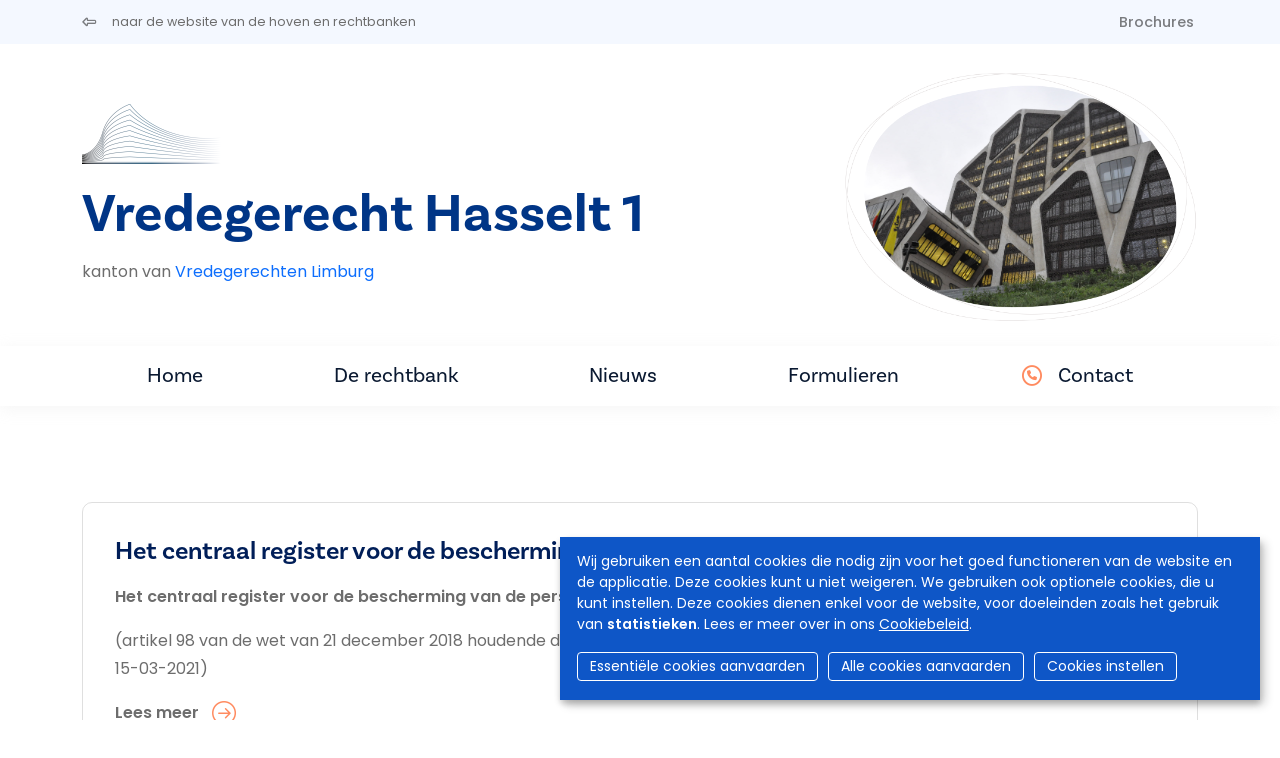

--- FILE ---
content_type: text/html; charset=UTF-8
request_url: https://rechtbanken-tribunaux.be/nl/vredegerecht-hasselt-1/messages
body_size: 5818
content:
<!DOCTYPE html>
<html lang="nl" dir="ltr">
  <head>
    <meta charset="utf-8" />
<script async src="https://www.googletagmanager.com/gtag/js?id=UA-143007128-1"></script>
<script>window.dataLayer = window.dataLayer || [];function gtag(){dataLayer.push(arguments)};gtag("js", new Date());gtag("set", "developer_id.dMDhkMT", true);gtag("config", "UA-143007128-1", {"groups":"default","anonymize_ip":true,"page_placeholder":"PLACEHOLDER_page_path","allow_ad_personalization_signals":false});</script>
<meta name="Generator" content="Drupal 9 (https://www.drupal.org)" />
<meta name="MobileOptimized" content="width" />
<meta name="HandheldFriendly" content="true" />
<meta name="viewport" content="width=device-width, initial-scale=1.0" />
<link rel="icon" href="/sites/default/files/favicon.ico" type="image/vnd.microsoft.icon" />


                <title>Berichten | Vredegerecht Hasselt 1</title>
      
            <script async src="https://www.googletagmanager.com/gtag/js?id=G-SML5SKV78N"></script>
      <script>
        window.dataLayer = window.dataLayer || [];
        function gtag(){dataLayer.push(arguments);}
        gtag('js', new Date());

        gtag('config', 'G-SML5SKV78N');
      </script>

                              <link rel="stylesheet" href="https://cdn.gcloud.belgium.be/nl/o9ULhoEBTbVbdHDCdsGv/style.css">
          <script src="https://cdn.gcloud.belgium.be/nl/o9ULhoEBTbVbdHDCdsGv/app.js"></script>
              
            <link rel="apple-touch-icon" sizes="180x180" href="/apple-touch-icon.png">
      <link rel="icon" type="image/png" sizes="32x32" href="/favicon-32x32.png">
      <link rel="icon" type="image/png" sizes="16x16" href="/favicon-16x16.png">
      <link rel="manifest" href="/site.webmanifest">

      <!-- Google fonts -->
      <link rel="preconnect" href="https://fonts.googleapis.com">
      <link rel="preconnect" href="https://fonts.gstatic.com" crossorigin="crossorigin">
      <link href="https://fonts.googleapis.com/css2?family=Poppins:ital,wght@0,300;0,400;0,500;0,600;1,300;1,400;1,500;1,600&display=swap" rel="stylesheet">

      <!-- Adobe fonts -->
      <link rel="stylesheet" href="https://use.typekit.net/znv3xyp.css">

            
      <!-- Fontawesome -->
      <script src="https://kit.fontawesome.com/8476f10389.js" crossorigin="anonymous"></script>

      <!-- Bootstrap CSS -->
            <link href="https://cdn.jsdelivr.net/npm/bootstrap@5.2.0-beta1/dist/css/bootstrap.min.css" rel="stylesheet" integrity="sha384-0evHe/X+R7YkIZDRvuzKMRqM+OrBnVFBL6DOitfPri4tjfHxaWutUpFmBp4vmVor" crossorigin="anonymous">
      <!-- CSS -->
      <link rel="stylesheet" media="all" href="/core/modules/system/css/components/ajax-progress.module.css?t707x8" />
<link rel="stylesheet" media="all" href="/core/modules/system/css/components/align.module.css?t707x8" />
<link rel="stylesheet" media="all" href="/core/modules/system/css/components/autocomplete-loading.module.css?t707x8" />
<link rel="stylesheet" media="all" href="/core/modules/system/css/components/fieldgroup.module.css?t707x8" />
<link rel="stylesheet" media="all" href="/core/modules/system/css/components/container-inline.module.css?t707x8" />
<link rel="stylesheet" media="all" href="/core/modules/system/css/components/clearfix.module.css?t707x8" />
<link rel="stylesheet" media="all" href="/core/modules/system/css/components/details.module.css?t707x8" />
<link rel="stylesheet" media="all" href="/core/modules/system/css/components/hidden.module.css?t707x8" />
<link rel="stylesheet" media="all" href="/core/modules/system/css/components/item-list.module.css?t707x8" />
<link rel="stylesheet" media="all" href="/core/modules/system/css/components/js.module.css?t707x8" />
<link rel="stylesheet" media="all" href="/core/modules/system/css/components/nowrap.module.css?t707x8" />
<link rel="stylesheet" media="all" href="/core/modules/system/css/components/position-container.module.css?t707x8" />
<link rel="stylesheet" media="all" href="/core/modules/system/css/components/progress.module.css?t707x8" />
<link rel="stylesheet" media="all" href="/core/modules/system/css/components/reset-appearance.module.css?t707x8" />
<link rel="stylesheet" media="all" href="/core/modules/system/css/components/resize.module.css?t707x8" />
<link rel="stylesheet" media="all" href="/core/modules/system/css/components/sticky-header.module.css?t707x8" />
<link rel="stylesheet" media="all" href="/core/modules/system/css/components/system-status-counter.css?t707x8" />
<link rel="stylesheet" media="all" href="/core/modules/system/css/components/system-status-report-counters.css?t707x8" />
<link rel="stylesheet" media="all" href="/core/modules/system/css/components/system-status-report-general-info.css?t707x8" />
<link rel="stylesheet" media="all" href="/core/modules/system/css/components/tabledrag.module.css?t707x8" />
<link rel="stylesheet" media="all" href="/core/modules/system/css/components/tablesort.module.css?t707x8" />
<link rel="stylesheet" media="all" href="/core/modules/system/css/components/tree-child.module.css?t707x8" />
<link rel="stylesheet" media="all" href="/core/modules/views/css/views.module.css?t707x8" />
<link rel="stylesheet" media="all" href="/modules/contrib/social_media_links/css/social_media_links.theme.css?t707x8" />
<link rel="stylesheet" media="all" href="/modules/contrib/paragraphs/css/paragraphs.unpublished.css?t707x8" />
<link rel="stylesheet" media="all" href="/themes/custom/hr_theme_nine/assets/css/style.css?t707x8" />
<link rel="stylesheet" media="all" href="/sites/default/files/asset_injector/css/admin_court_my_juridictions_cel-531c31d3b3b20a2430cd69003638a54e.css?t707x8" />
<link rel="stylesheet" media="all" href="/sites/default/files/asset_injector/css/court_admin_breadcrumb-b8b0915d0c7c36a317836e691c53de3d.css?t707x8" />
<link rel="stylesheet" media="all" href="/sites/default/files/asset_injector/css/form_managed_file-125fd9062388f88fe59846840033eef8.css?t707x8" />
<link rel="stylesheet" media="all" href="/sites/default/files/asset_injector/css/griffie_section_paragraph_-903aa069ccc1bdaad96d6e7edf8df924.css?t707x8" />
<link rel="stylesheet" media="all" href="/sites/default/files/asset_injector/css/modify_button-5ac6aee45145700330c8a267c107bfc8.css?t707x8" />

        </head>
        <body class="local_messages">
                    <a href="#main-content" class="visually-hidden focusable">
            Overslaan en naar de inhoud gaan
          </a>
          

          
            <div class="dialog-off-canvas-main-canvas" data-off-canvas-main-canvas>
    
<header role="banner">
  
    <div id="block-secondnavigation" class="secondary-menu bg-light mb-3">

	<div class="container d-flex justify-content-between">

		<ul class="nav">
			<li class="nav-item">
				<a href="/nl" class="nav-link link ps-0">
					<i class="fa-regular fa-left-long pe-3"></i>
					<span class="link__label small fw-normal">naar de website van de hoven en rechtbanken</span>
				</a>
			</li>
		</ul>

		<ul
			class="nav">
						<li class="nav-item">
				<a class="nav-link brochures " href="/nl/vredegerecht-hasselt-1/brochures">
					Brochures
				</a>
			</li>

														</ul>
	</div>
</div>

        
</header>

<section class="jumbo court_jumbo court_jumbo--small">
  <div class="container">
    <div class="row">
      <div class="col-xl-4 order-lg-2">
        <div class="jumbo__photo_small">
          <img class="jumbotron" src="https://www.rechtbanken-tribunaux.be/themes/custom/hr_theme_nine/assets/images/blob/jumbo/blob03.png" style="background-image:url('https://rechtbanken-tribunaux.be/sites/default/files/media/vgjp-prtp/limburg/images/header/hasselt5.jpg')"/>
        </div>
        
      </div>
      <div class="col-xl-8 order-lg-1">
        <div class="mb-4">
          
      <div class="court_logo">
      <a href="/nl" class="navbar-brand" rel="home">
        <div class="logo">
          <img src="/themes/custom/hr_theme_court/logo.png" alt="Home"/>
        </div>
      </a>
    </div>
  
        </div>
        <div class="jumbo__title">
          <h1>Vredegerecht Hasselt 1</h1>
                    <div class="jumbo__intro">
            <div>kanton van <a href="/nl/vredegerechten-limburg" class="text-decoration-none">Vredegerechten Limburg</a></div>
          </div>
        </div>
      </div>

    </div>
  </section>

  
<nav class="navbar navbar-expand-xl navbar-light third-nav" id="main-menu-court">
	<div class="container">
		<button class="navbar-toggler" type="button" data-bs-toggle="collapse" data-bs-target="#navbarNav" aria-controls="navbarNav" aria-expanded="false" aria-label="Toggle navigation">
			<span class="navbar-toggler-icon"></span>
		</button>

		<div class="collapse navbar-collapse" id="navbarNav">
			<ul
				class="navbar-nav">
								<li class="nav-item">
										<a id="home" class="nav-link home " href="/nl/vredegerecht-hasselt-1">
						Home
											</a>
				</li>
																													<li class="nav-item">
												<a id="home" class="nav-link info " href="/nl/vredegerecht-hasselt-1/info?page=n705">
							De rechtbank
						</a>
					</li>
																																	<li class="nav-item">
												<a class="nav-link news " href="/nl/vredegerecht-hasselt-1/news">
							Nieuws
						</a>
					</li>
																	<li class="nav-item">
												<a class="nav-link documents " href="/nl/vredegerecht-hasselt-1/documents">
															Formulieren
													</a>
					</li>
																								<li class="nav-item contact-link ">
					<i class="fa-regular fa-circle-phone text-orange pe-2 fs-5"></i>
					<a class="nav-link contact " href="/nl/vredegerecht-hasselt-1/contact">
						Contact
					</a>
				</li>
			</ul>
		</div>
	</div>
</nav>

<div class="container highlighted">
    <div>
    <div data-drupal-messages-fallback class="hidden"></div>

  </div>

  
</div>
<main role="main" class="container court-main py-5">
  <a id="main-content" tabindex="-1"></a>

  <div class="layout-content">
      <div>
    <div id="block-hr-theme-court-content">
  
    
      <div class="views-element-container"><div class="js-view-dom-id-9ae31a0f2b0b88f9790112d1481d468a2bf8e3595884a3413eb6cd0b0aa0383c">
  
  
  

  
  
  

      <div class="views-row"><article data-history-node-id="621" role="article" class="card mb-5">

  
      <h3>
      
<span>Het centraal register voor de bescherming van de personen treedt in werking op 01 juni 2021</span>

    </h3>
    

  <div>
    
      <div>
              <div>  <div class="paragraph paragraph--type--text paragraph--view-mode--preview">
          
            <div><p><strong>Het centraal register voor de bescherming van de personen treedt in werking op 01 juni 2021</strong></p>
<p>(artikel 98 van de wet van 21 december 2018 houdende diverse bepalingen betreffende justitie (BS 31-12-2018)- KB van 12-02-2021 (BS 15-03-2021)</p></div>
      
      </div>

</div>
          </div>
  

    <div>
      <a href="/nl/vredegerecht-sint-truiden/messages/621" class="link link--more">
        <span class="link__label">Lees meer</span>
      </a>
    </div>
  </div>

</article></div>
    <div class="views-row"><article data-history-node-id="753" role="article" class="card mb-5">

  
      <h3>
      
<span>Gratis juridisch advies</span>

    </h3>
    

  <div>
    
      <div>
              <div>  <div class="paragraph paragraph--type--text paragraph--view-mode--preview">
          
            <div><p>Waar<br />
			Wanneer</p>
<p><strong>Vredegerecht Beringen</strong><br />
			Pieter Bruegelstraat 8<br />
			3580 Beringen</p></div>
      
      </div>

</div>
          </div>
  

    <div>
      <a href="/nl/vredegerecht-sint-truiden/messages/753" class="link link--more">
        <span class="link__label">Lees meer</span>
      </a>
    </div>
  </div>

</article></div>
    <div class="views-row"><article data-history-node-id="3442" role="article" class="card mb-5">

  
      <h3>
      
<span>Richtlijnen elektronische communicatie</span>

    </h3>
    

  <div>
    

    <div>
      <a href="/nl/vredegerecht-sint-truiden/messages/3442" class="link link--more">
        <span class="link__label">Lees meer</span>
      </a>
    </div>
  </div>

</article></div>

    

  
  

  
  
</div>
</div>

  </div>

  </div>

  </div>

  
  
</main>

<footer role="contentinfo">
  <div class="footer__section_menu">
	<div class="container">
		<div class="row">
			<div class="col-xl-4 footer__first_column">
				  <a href="/nl/jobs">
    Jobs
  </a>
  <a href="/nl/pers">
    Pers
  </a>

  <a href="/nl/user/login">
    Inloggen
  </a>

  <a href="/nl/faq">
    FAQ
  </a>
  <a href="/nl/contact">
    Contact
  </a>
			</div>
			<div class="col-xl-6 footer__main_menu">
				<nav role="navigation" aria-labelledby="block-hr-theme-court-footer-menu" id="block-hr-theme-court-footer">
            
  <h2 class="visually-hidden" id="block-hr-theme-court-footer-menu">Footer-menu</h2>
  

        <div class="row">
  <div class="col-md-4">
    <h4>Rechtbanken</h4>
    <ul>
              <li>
          <a href="/nl/rechtbanken/vredegerecht">Vredegerecht</a>
        </li>
              <li>
          <a href="/nl/rechtbanken/politierechtbank">Politierechtbank</a>
        </li>
              <li>
          <a href="/nl/rechtbanken/rechtbank-van-eerste-aanleg">Rechtbank van eerste aanleg</a>
        </li>
              <li>
          <a href="/nl/rechtbanken/arbeidsrechtbank">Arbeidsrechtbank</a>
        </li>
              <li>
          <a href="/nl/rechtbanken/ondernemingsrechtbank">Ondernemingsrechtbank</a>
        </li>
                </ul>
  </div>
  <div class="col-md-4">
    <h4>Hoven</h4>
    <ul>
              <li>
          <a href="/nl/hoven/hof-van-beroep">Hof van beroep</a>
        </li>
              <li>
          <a href="/nl/hoven/arbeidshof">Arbeidshof</a>
        </li>
              <li>
          <a href="/nl/hoven/hof-van-assisen">Hof van assisen</a>
        </li>
              <li>
          <a href="/nl/hoven/hof-van-cassatie">Hof van Cassatie</a>
        </li>
                </ul>
  </div>

      <div class="col-md-4">
      <h4>College</h4>
      <ul>
                  <li>
            <a href="/nl/college">Het College</a>
          </li>
                      </ul>
    </div>
  
</div>

<div class="row">
      <div class="col-md-4">
      <h4>Nuttige info</h4>
      <ul>
                  <li>
            <a href="/nl/het-belgisch-rechtssysteem">Het Belgisch rechtssysteem</a>
          </li>
                  <li>
            <a href="/nl/personen-in-de-rechtbank/zittende-magistraten">Personen in de rechtbank</a>
          </li>
                  <li>
            <a href="/nl/procedures-in-de-rechtbank/bemiddeling">Procedures in de rechtbank</a>
          </li>
                  <li>
            <a href="/nl/statistieken">Statistieken</a>
          </li>
                  <li>
            <a href="/nl/brochures">Brochures</a>
          </li>
                      </ul>
    </div>
  
      <div class="col-md-4">
      <h4>Actualiteit</h4>
      <ul>
                  <li>
            <a href="/nl/nieuws">Nieuws</a>
          </li>
                      </ul>
    </div>

    <div class="col-md-4">
      <h4>e-Tools</h4>
      <ul>
                  <li>
            <a href="https://dossier.just.fgov.be/cgi-dossier/dossier.pl?lg=nl">Uw dossier</a>
          </li>
                  <li>
            <a href="https://justonweb.be/">Just-on-web</a>
          </li>
                  <li>
            <a href="https://access.eservices.just.fgov.be/edeposit/nl/login">e-Deposit</a>
          </li>
                  <li>
            <a href="https://territoriale-bevoegdheid.just.fgov.be/cgi-main/competence-territoriale.pl">Territoriale bevoegdheid</a>
          </li>
              </ul>
    </div>
    </div>

  </nav>

			</div>
			<div class="col-md-2"></div>
		</div>
	</div>
</div>
<div class="footer__section_disclaimer">
	<div class="container">
		<div class="row">
			<div class="col-md-4">
				<p>&copy
					Hoven en Rechtbanken van België
					<i class="fa-light fa-horizontal-rule"></i>
					2025
				</p>
			</div>
			<div class="col-md-6">
				<ul class="nav">
	<li class="nav-item">
		<a class="nav-link" href="/nl/disclaimer">
			Disclaimer
		</a>
	</li>
	<li class="nav-item">
		<a class="nav-link" href="/nl/privacybeleid">
			Privacy
		</a>
	</li>
	<li class="nav-item">
		<a class="nav-link" href="/nl/bescherming-van-uw-persoonlijke-gegevens-cookiebeleid">
			Cookiebeleid
		</a>
	</li>
	<li class="nav-item">
		<a class="nav-link" href="/nl/toegankelijkheidsverklaring">
			Toegankelijkheidsverklaring
		</a>
	</li>
</ul>
			</div>
			<div class="col-md-2">
				<ul class="nav">
  <li class="nav-item">
    <a class="nav-link py-0 px-2" href="https://www.linkedin.com/company/cct-chr" target="_blank">
      <i class="fa-brands fa-linkedin-in"></i>
    </a>
  </li>
  <li class="nav-item">
    <a class="nav-link py-0 px-2" href="https://www.facebook.com/College.CCT.CHR/" target="_blank">
      <i class="fa-brands fa-facebook-f"></i>
    </a>
  </li>
  <li class="nav-item">
    <a class="nav-link py-0 px-2" href="https://twitter.com/CHR_CCT" target="_blank">
      <i class="fa-brands fa-x-twitter"></i>
    </a>
  </li>
  <li class="nav-item">
    <a class="nav-link py-0 px-2" href="https://www.instagram.com/chr_cct/" target="_blank">
      <i class="fa-brands fa-instagram"></i>
    </a>
  </li>
  <li class="nav-item">
    <a class="nav-link py-0 px-2" href="https://www.youtube.com/channel/UCPz1N2vjZMyjpu3gRDpaG1A" target="_blank">
      <i class="fa-brands fa-youtube"></i>
    </a>
  </li>
</ul>			</div>
		</div>
	</div>
</div>

</footer>

  </div>

          
          <!-- Bootstrap JS -->
          <!-- JavaScript Bundle with Popper -->
          <script src="https://cdn.jsdelivr.net/npm/bootstrap@5.2.0-beta1/dist/js/bootstrap.bundle.min.js" integrity="sha384-pprn3073KE6tl6bjs2QrFaJGz5/SUsLqktiwsUTF55Jfv3qYSDhgCecCxMW52nD2" crossorigin="anonymous"></script>
          <!-- JS -->
          <script type="application/json" data-drupal-selector="drupal-settings-json">{"path":{"baseUrl":"\/","scriptPath":null,"pathPrefix":"nl\/","currentPath":"node\/72\/messages","currentPathIsAdmin":false,"isFront":false,"currentLanguage":"nl"},"pluralDelimiter":"\u0003","suppressDeprecationErrors":true,"google_analytics":{"account":"UA-143007128-1","trackOutbound":true,"trackMailto":true,"trackTel":true,"trackDownload":true,"trackDownloadExtensions":"7z|aac|arc|arj|asf|asx|avi|bin|csv|doc(x|m)?|dot(x|m)?|exe|flv|gif|gz|gzip|hqx|jar|jpe?g|js|mp(2|3|4|e?g)|mov(ie)?|msi|msp|pdf|phps|png|ppt(x|m)?|pot(x|m)?|pps(x|m)?|ppam|sld(x|m)?|thmx|qtm?|ra(m|r)?|sea|sit|tar|tgz|torrent|txt|wav|wma|wmv|wpd|xls(x|m|b)?|xlt(x|m)|xlam|xml|z|zip"},"user":{"uid":0,"permissionsHash":"d5083c57aa100d6c3eab29694828bd41584672f4a2f221cc5ce8c6255ff637d7"}}</script>
<script src="/core/assets/vendor/jquery/jquery.min.js?v=3.6.3"></script>
<script src="/core/misc/polyfills/element.matches.js?v=9.5.10"></script>
<script src="/core/misc/polyfills/object.assign.js?v=9.5.10"></script>
<script src="/core/assets/vendor/once/once.min.js?v=1.0.1"></script>
<script src="/core/assets/vendor/jquery-once/jquery.once.min.js?v=2.2.3"></script>
<script src="/sites/default/files/languages/nl_Q6wANTjeiZfaBNlrWMT-axpq2LB1hofqk7yUom9UseU.js?t707x8"></script>
<script src="/core/misc/drupalSettingsLoader.js?v=9.5.10"></script>
<script src="/core/misc/drupal.js?v=9.5.10"></script>
<script src="/core/misc/drupal.init.js?v=9.5.10"></script>
<script src="/modules/contrib/google_analytics/js/google_analytics.js?v=9.5.10"></script>
<script src="/core/misc/jquery.once.bc.js?v=9.5.10"></script>
<script src="/themes/custom/hr_theme_nine/assets/js/general.js?v=9.5.10"></script>
<script src="/themes/custom/hr_theme_court/assets/js/court.js?t707x8"></script>


                                <script data-type="text/javascript" data-name="analytics" type="opt-in">
              var _paq = window._paq || [];
              /* tracker methods like "setCustomDimension" should be called before "trackPageView" */
              _paq.push(['trackPageView']);
              _paq.push(['enableLinkTracking']);
              (function() {
                var u="https://matomo.bosa.be/";
                _paq.push(['setTrackerUrl', u+'matomo.php']);
                _paq.push(['setSiteId', '430']);
                var d=document, g=d.createElement('script'), s=d.getElementsByTagName('script')[0];
                g.type='text/javascript'; g.async=true; g.defer=true; g.src=u+'matomo.js'; s.parentNode.insertBefore(g,s);
              })();
            </script>
          
          </body>
        </html>


--- FILE ---
content_type: text/javascript
request_url: https://rechtbanken-tribunaux.be/themes/custom/hr_theme_nine/assets/js/general.js?v=9.5.10
body_size: 1469
content:
(function($, Drupal, drupalSettings) {

  "use strict";

  Drupal.behaviors.general = {
    attach: function(context, settings) {

      var listGroupTab;
      var myCookieFlash;

      //load once
      $(context).find("body").once("general").each(function() {
        //alle externe links in nieuw venster openen
        $("a[href^='http']").attr('target', '_blank');

        if ($('.hello-bar').attr('id')) {
          myCookieFlash = $('.hello-bar').attr('id'); //bv. flash-846
        }
        //show hello-bar if exist
        if ($('.hello-bar').length && (localStorage.getItem(myCookieFlash) !== 'no')) {
          $('.hello-bar').slideDown(600);

          $('.hello-bar .close-btn').on('click', function(e) {
            $('.hello-bar').slideUp(600);
            //set cookie
            if (typeof(Storage) !== "undefined") {
              localStorage.setItem(myCookieFlash, "no");
            }

          });
        }

        //List group
        //check if aanwezig
        if ($('.list-group').length) {
          //show tab when value in url
          //https://www.techiedelight.com/get-hash-value-from-url-javascript/
          //  if (listGroupTab = getUrlParameter(location.search, 'list')) {
          if (listGroupTab = getUrlHash(location.hash)) {
            $('.list-group #' + listGroupTab + '-list').tab('show')
          } else {
            $('.list-group .list-group-item').first().tab('show')
          }
        }

        //click list - group item => set hastag in getUrlHash
        $('.list-group .list-group-item').on('click', function(e) {
          e.preventDefault();
          stopYoutube();
        });

        //Datepicker no-holidays
        var disabledDays = [
          '01/05/2025', '29/05/2025', '09/06/2025', '21/07/2025', '15/08/2025', '25/12/2025', '01/01/2026'
        ];

        var now = new Date();

        //replace these with the id's of your datepickers
        $('.datepicker-no-holidays').datepicker({
          dateFormat: 'dd/mm/yy',
          beforeShowDay: function(date) {
            var day = date.getDay();
            var string = jQuery.datepicker.formatDate('dd/mm/yy', date);
            var isDisabled = ($.inArray(string, disabledDays) != -1);
            return [(now < date) && day != 0 && day != 6 && !isDisabled];
          }
        });

        //Gewenste datum van afhaling moet een geldige datum zijn


      });

      // get # from url
      function getUrlHash(url) {
        //  console.log(url);
        var index = url.indexOf("#");
        if (index !== -1) {
          var hash = url.substring(index + 1);
          return hash;
        }
      }

      // get ?page= from url
      function getUrlParameter(href, name) {
        name = name.replace(/[\[]/, '\\[').replace(/[\]]/, '\\]');
        var regex = new RegExp('[\\?&]' + name + '=([^&#]*)');
        var results = regex.exec(href);
        return results === null ? '' : decodeURIComponent(results[1].replace(/\+/g, ' '));
      };

      //stop youtube from playing
      function stopYoutube() {
        $(".youtube-video iframe").each(
          function(index, elem) {

            if ($(elem).attr('src').includes('youtube')) {
              //console.log($(elem).attr('src'));
              var url = $(elem).attr('src');
              //Then assign the src to null, this then stops the video been playing
              $(elem).attr('src', '');
              // Finally you reasign the URL back to your iframe, so when you hide and load it again you still have the link
              $(elem).attr('src', url);
            }
          }
        );
      }

    }
  }
})
(jQuery, Drupal, drupalSettings);
